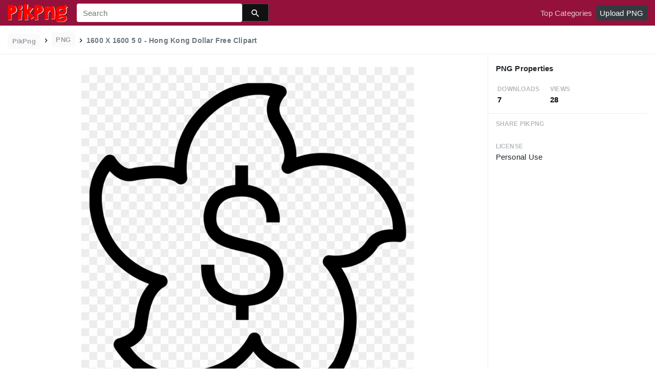

--- FILE ---
content_type: text/html;charset=utf-8
request_url: https://www.pikpng.com/pngvi/boJxix_1600-x-1600-5-0-hong-kong-dollar/
body_size: 9314
content:





<!doctype html>
<html lang="en"><head>
    <meta charset="utf-8">
    <meta name="viewport" content="width=device-width, initial-scale=1, shrink-to-fit=no">

    <title>1600 X 1600 5 0 - Hong Kong Dollar Free Clipart (#772670) - PikPng </title>
    <meta name="description" content="1600 X 1600 5 0 - Hong Kong Dollar Free Clipart is high quality 1600*1600  transparent png stocked by PikPng. Download it free and share it with more people.">
	<meta name="keywords" content="1600 X 1600 5 0 - Hong Kong Dollar Free Clipart, transparent png image">

   
    <link rel="stylesheet" href="https://www.pikpng.com/css/a.css">
    <link rel="stylesheet" href="https://www.pikpng.com/css/b.css">
    <link rel="stylesheet" href="https://www.pikpng.com/css/icon_details.css">
	<link rel="stylesheet" href="https://www.pikpng.com/css/page.css?v=1.1">

<meta property="og:type" content="website" />
<meta property="og:url" content="https://www.pikpng.com/pngvi/boJxix_1600-x-1600-5-0-hong-kong-dollar/" />
<meta property="og:title" content="1600 X 1600 5 0 - Hong Kong Dollar Free Clipart (#772670) - PikPng" />
<meta property="og:description" content="1600 X 1600 5 0 - Hong Kong Dollar Free Clipart is high quality 1600*1600  transparent png stocked by PikPng. Download it free and share it with more people." />
<meta property="og:image" content="https://www.pikpng.com/pngl/m/77-772670_1600-x-1600-5-0-hong-kong-dollar.png">
<meta property="og:site_name" content="PikPng.com" />
<meta property="fb:app_id" content="2370715289850948" />
<meta property="twitter:account_id" content="1064403778017738752" />
<meta name="twitter:site" content="@pikpng_inc">
<meta name="twitter:card" content="photo">
<meta name="twitter:title" content="1600 X 1600 5 0 - Hong Kong Dollar Free Clipart (#772670) - PikPng">
<meta name="twitter:image" content="https://www.pikpng.com/pngl/m/77-772670_1600-x-1600-5-0-hong-kong-dollar.png">
 


 
  
 <style>
 .img-detail-title a {
color:#aaa9a9!important;
font-weight:400!important;
}

.fz14{color:#818684!important}
.h3{font-size: 1.2rem!important;font-weight:400!important;color:#6c7176 !important}

 
.pdt-app-img-link {
    display: none;
    width: 130px;
    height: 130px;
    position: absolute;
    left: 0;
    top: 0;
    right: 0;
    bottom: 0;
    background: url(/images/buy_img_link.png) no-repeat;
    margin: auto;
}
.at-label{display:none;}
.pdt-app-box:hover .pdt-app-img-link{display:inline-block;opacity:.8}.pdt-app-box:hover .pdt-app-img-link:hover{opacity:1}

@media screen and (max-width: 640px){
.imgcss{
width:95%!important;
}
.buttoncss{
margin-bottom:10px;
}
}

.click_pop {cursor:pointer!important;}
</style>

 

<script async src="https://pagead2.googlesyndication.com/pagead/js/adsbygoogle.js"></script>

 
</head>
<body class="preview-white nav-fixed">
    


	<link rel="stylesheet" href="/adopen/adstyle.css">	
<div class="adbgPop"></div>
<div class="adpop" style="top: 100px;">
    <div class="adpop-top">
        <h2 class="poph2">Download PNG</h2>
        <span class="adpop-close"><img src="/adopen/close-2.png" width="30"></span>
    </div>
    <div class="adpop-content">

	<div style="float:left;margin-left:-4px;" class="adtextshow" id="pophints">&nbsp;Please wait while your url is generating... <span style="float:right;" class="clock" id="clockid">3</span></div>

	<div class="adhtml">


	</div>

        <div class="adpop-content-left">
            <p>Resolution: <span id="idresad" style="margin-right:8px;"></span> Image Size: <span id="idsizead"></span></p>
			<p class="freedownad"><a href="#" class="downloadadopen" id="downbtnad" rel="nofollow" target="_blank" style="text-decoration: none;">Download</a></p>
        </div>
    </div> 
</div>

    
 






<nav class="navbar navbar-expand-lg navbar-dark bg-dark">
    <a href="/" class="navbar-brand p-0 d-xl-none mr-2">
        <img src="/images/logoicon5.png" width="36" height="36" class="d-inline-block align-top"  >
    </a>

    <a href="/" class="navbar-brand p-0 d-none d-xl-block">
        <img src="/images/logo5.png"  height="38" class="d-inline-block align-top"  >
    </a>

    
    <form name="keyForm" action="/search.html" class="search-form"  method="get" onsubmit="return search(document.keyForm);" >
        <div class="input-group">
            <input class="form-control  border-0 flexdatalist_disabled" type="search" name="k" placeholder="Search" value=""  >
            <div class="input-group-append">
                <button class="btn btn-primary btn-sm px-3" type="submit" style="background:#111;height:35px">
                    
    <img src="/images/search4.svg" alt="" width="20" height="20" class="ui-icon align-text-bottom">

                </button>
            </div>
        </div></form>


    <button class="navbar-toggler border-0 px-0" type="button" data-toggle="collapse" data-target="#mainNavigation" aria-controls="mainNavigation" aria-expanded="false" aria-label="Toggle navigation">
        <span class="navbar-toggler-icon"></span>
    </button>

    <div class="collapse navbar-collapse text-center text-lg-left" id="mainNavigation">
        <ul class="navbar-nav mr-auto">
            <!--li class="nav-item">
                <a href="https://www.pikpng.com/freepng/arrow/" class="nav-link ">Clipart</a>
            </li>
            <li class="nav-item">
                <a href="https://www.pikpng.com/freepng/car/" class="nav-link ">Silhouette</a>
            </li>
            <li class="nav-item">
                <a href="https://www.pikpng.com/freepng/food/" class="nav-link ">Icon</a>
            </li-->
            
        </ul>

        <ul class="navbar-nav text-lg-right">
            

            <li class="nav-item d-none">
                <a href="#cart-preview-dropdown" data-toggle="collapse" class="nav-link">
                    
     <img src="/images/split.svg" alt="" width="16" height="16" class="ui-icon align-text-bottom" style="margin-top:8px;">

                    <span class="badge badge-danger badge-pill">
                        <span data-counter="cart_items"></span>
                    </span>
                </a>
            </li>

            
                <li class="nav-item">
                    <a href="/toppngs/" class="nav-link" >Top Categories</a>
                </li>
                <li class="nav-item">
                    <a href="/uploadimgs/" class="nav-link" rel="nofollow" style="border-color:#dee2e6;color:#fff;background:#343a40;border-radius:4px!important;">Upload PNG</a>
                </li>
            
        </ul>

      
    </div>
</nav>
    

    
    <header class="bg-white border-bottom py-2">
        <div class="container-fluid">
            <div class="row">
                <div class="col-md-9">
                    <div class="text-muted font-weight-bold small pt-1">
                        <a href="/" class="px-2 py-1 rounded text-muted opacity-70 btn btn-sm btn-light text-secondary mb-0" style="margin-bottom:6px;">
                            PikPng
                        </a>

                        
						<img src="/images/split.svg" alt="" width="16" height="16" class="ui-icon align-text-bottom" style="margin-top:2px;">

 
                            <span class="px-2 py-1 rounded text-muted opacity-70 btn btn-sm btn-light text-secondary mb-0"  style="margin-bottom:6px!important;">
                               PNG
                            </span>

                            
						<img src="/images/split.svg" alt="" width="16" height="16" class="ui-icon align-text-bottom" style="margin-top:2px;">

                          <h1 style="font-size:14px;display:inline-block;">1600 X 1600 5 0 - Hong Kong Dollar Free Clipart</h1>
 

 
                    </div>
                </div>
                <div class="mt-1 col-md-3 text-md-right">
 
 
                </div>
            </div>
        </div>
    </header>

    <main class="bg-white border-bottom">
        <div class="container-fluid">
            
                <div class="icon-details">
                    <div class="row no-gutters">
                        <div class="col-xl-9 col-lg-8">
                            <div class="text-center pt-3 pb-5 h-100 position-relative">




                                <div class="my-4 d-flex justify-content-center align-items-center">
                                    <div class="icon-preview-img sized pdt-app-box">

 <a href="https://www.pikpng.com/transpng/boJxix/"   title="1600 X 1600 5 0 - Hong Kong Dollar Free Clipart" class="" target="_blank">

																	 <span class="pdt-app-img-link" style="top:-400px!important"></span>

                                        <img class="imgcss" src="https://www.pikpng.com/pngl/m/77-772670_1600-x-1600-5-0-hong-kong-dollar.png" width="650" height="auto"  alt="1600 X 1600 5 0 - Hong Kong Dollar Free Clipart #772670" title="1600 X 1600 5 0 - Hong Kong Dollar Free Clipart" class="d-block mx-auto">
											
									</a>

                                    </div>
                                </div>
	
                           
<div style="margin-bottom:10px;"> 
<!-- auto-hori -->
<ins class="adsbygoogle"
     style="display:block"
     data-ad-client="ca-pub-3317875339271875"
     data-ad-slot="1999647039"
     data-ad-format="auto"
     data-full-width-responsive="true"></ins>
<script>
     (adsbygoogle = window.adsbygoogle || []).push({});
</script>

</div>

                                <div class="text-center mb-2">
                                    
                                        
                                            <button class="btn btn-primary px-4 " style="background-color: #d1d1d2;border-color: #d1d1d2;" 
											  onclick="javascript:document.location='https://www.pikpng.com/downpngs/boJxix_1600-x-1600-5-0-hong-kong-dollar/'">
                                                Free Download
                                            </button>

                                            <a href="https://www.pikpng.com/setdmca/" class="btn btn-outline-secondary px-4" rel="nofollow">
                                                Copyright complaint 
                                            </a>


                                        
                                    
                                </div>

<style>
p{margin-bottom:6px!important;}
.pdt-link-div{padding-bottom:8px!important;}
</style>


			<div class="pdt-link-box clearfix">
			
			<h2 class="pdt-link-title" style="text-align:left;">You're welcome to embed this image in your website/blog!</h2>
			
			<div class="pdt-link-div clearfix">
				<p class="pdt-link-name" style="text-align:left;">Text link to this page:</p>
				<p class="pdt-link-url" style="text-align:left;">
					<textarea type="text" onclick="javascript:this.select();"  class="pdt-link-input">&lt;a href="https://www.pikpng.com/pngvi/boJxix_1600-x-1600-5-0-hong-kong-dollar/" target="_blank"&gt;1600 X 1600 5 0 - Hong Kong Dollar Free Clipart @pikpng.com&lt;/a&gt;</textarea>
				</p>
			</div>


<div> 
<!-- auto-hori -->
<ins class="adsbygoogle"
     style="display:block"
     data-ad-client="ca-pub-3317875339271875"
     data-ad-slot="1999647039"
     data-ad-format="auto"
     data-full-width-responsive="true"></ins>
<script>
     (adsbygoogle = window.adsbygoogle || []).push({});
</script>

</div>

 
			<div class="pdt-link-div clearfix">
				<p class="pdt-link-name" style="text-align:left;">Medium size image for your website/blog:</p>
				<p class="pdt-link-url" style="text-align:left;">
					<textarea type="text" onclick="javascript:this.select();"  class="pdt-link-input">&lt;img src="https://www.pikpng.com/pngl/m/77-772670_1600-x-1600-5-0-hong-kong-dollar.png" alt="1600 X 1600 5 0 - Hong Kong Dollar Free Clipart@pikpng.com"&gt;</textarea>
				</p>
			</div>

			</div>


                            </div>



                        </div>
                        <div class="col-xl-3 col-lg-4 col-details">
                            <div class="border-bottom p-3">
                                
                                    
                                        <div class="pb-2">
                                   

                                            <h6 class="d-inline-block">
                                                     PNG Properties
                                            </h6>
                                        </div>

                                        <div class="text-muted mb-0 ml-1">
                                            <div class="row">
                                                <div class="col-4">
                                                    <small class="text-muted text-uppercase font-weight-bold small opacity-50">Downloads</small>
                                                    <strong class="d-block text-dark">
                                                        7
                                                    </strong>
                                                </div>

                                                <div class="col-4">
                                                    <small class="text-muted text-uppercase font-weight-bold small opacity-50">Views </small>
                                                    <strong class="d-block text-dark">
                                                        28
                                                    </strong>
                                                </div>

                                            </div>
                                        </div>
                                    
                                
                            </div>


                            <div class="px-3">



                                <ul class="list-unstyled">

                                    <li class="my-4">
                                        <small class="text-muted text-uppercase font-weight-bold small opacity-50">Share PikPng</small>
                                        <span class="d-block">  								<div class="addthis_inline_share_toolbox"></div> </span>
                                    </li>

                                    <li class="my-4">
                                        <small class="text-muted text-uppercase font-weight-bold small opacity-50">License</small>
                                        <span class="d-block">  Personal Use </span>
                                    </li>

 <li class="my-4">


<div> 
<!-- auto-hori -->
<ins class="adsbygoogle"
     style="display:block"
     data-ad-client="ca-pub-3317875339271875"
     data-ad-slot="1999647039"
     data-ad-format="auto"
     data-full-width-responsive="true"></ins>
<script>
     (adsbygoogle = window.adsbygoogle || []).push({});
</script>

</div>
      </li>


                                    <li class="my-4">
                                        <small class="text-muted text-uppercase font-weight-bold small opacity-50">Resolution</small>
                                        <span class="d-block">
											1600x1600
                                        </span>
                                   
                                    </li>

                                    
                                        <li class="my-4">
                                            <small class="text-muted text-uppercase font-weight-bold small opacity-50">Name</small>
                                            <span class="d-block"> 1600 X 1600 5 0 - Hong Kong Dollar Free Clipart </span>
                                        </li>
                                    

                                    
                                        <li class="my-4">
                                            <small class="text-muted text-uppercase font-weight-bold small opacity-50">Size</small>
                                            <span class="d-block"> 39 KB  </span>
                                        </li>
                                    
 

                                    <li class="my-4">
                                        <small class="text-muted text-uppercase font-weight-bold small opacity-50">Ralate Tags</small>
                                        <span class="d-block pt-1">
                                            
<div> 
<!-- auto-hori -->
<ins class="adsbygoogle"
     style="display:block"
     data-ad-client="ca-pub-3317875339271875"
     data-ad-slot="1999647039"
     data-ad-format="auto"
     data-full-width-responsive="true"></ins>
<script>
     (adsbygoogle = window.adsbygoogle || []).push({});
</script>

</div>                                                
                                                 
      

		    
                                        </span>
                                    </li>
 
                                </ul>
                            </div>

                  
                        </div>
                    </div>
                </div>
            
        </div>
    </main>

    
        <div class="bg-light py-3">
            <div class="container-fluid">
                <div class="row">
                    <div class="col-md-6">
                        <div class="pl-1 mb-3">
                            <h3 class="h5 mb-0">
You may also like
                            </h3>

 
                        </div>
                    </div>
                    <div class="col-md-6">
                        <div class="d-none d-lg-block text-right">
						

              <a    style="text-transform:capitalize;display: inline-block !important;color:#818684!important" href="https://www.pikpng.com/freepng/space-x-logo-png/"  title="space x logo png" lass="btn btn-outline-secondary">
              
                space x logo png
             
</a>&nbsp;&nbsp;

              <a    style="text-transform:capitalize;display: inline-block !important;color:#818684!important" href="https://www.pikpng.com/freepng/1080-x-1920-transparent-png/"  title="1080 x 1920 transparent png" lass="btn btn-outline-secondary">
              
                1080 x 1920 transparent png
             
</a>&nbsp;&nbsp;

              <a    style="text-transform:capitalize;display: inline-block !important;color:#818684!important" href="https://www.pikpng.com/freepng/html-5-logo-png/"  title="html 5 logo png" lass="btn btn-outline-secondary">
              
                html 5 logo png
             
</a>&nbsp;&nbsp;

              <a    style="text-transform:capitalize;display: inline-block !important;color:#818684!important" href="https://www.pikpng.com/freepng/persona-5-joker-png/"  title="persona 5 joker png" lass="btn btn-outline-secondary">
              
                persona 5 joker png
             
</a>&nbsp;&nbsp;



                         </div>
                    </div>
                </div>

                
                    
                    
                        
    <div class="icon-grid grid-fluid clearfix">
        
            
    
    
    
    
    
    


    <div id="masList" class="clearfix img-list-box  png_tag_list">
        





 

		<div class="list-item img-list">
		<div class="img-list-pd">
			<div class="img-show" >
			<a href="https://www.pikpng.com/pngvi/boJxix_1600-x-1600-5-0-hong-kong-dollar/" class="img-part click_pop9" title="1600 X 1600 5 0 - Hong Kong Dollar Free Clipart">
				<img class="lazy2" src="/images/default.png" data-original="https://cpng.pikpng.com/pngl/s/77-772670_1600-x-1600-5-0-hong-kong-dollar.png" alt="1600 X 1600 5 0 - Hong Kong Dollar Free Clipart" title="1600 X 1600 5 0 - Hong Kong Dollar Free Clipart">
				<div class="img-bg"></div>
			</a>
			<div class="img-btn-box">
				<a href="https://www.pikpng.com/pngvi/boJxix_1600-x-1600-5-0-hong-kong-dollar-free-clipart/" style="background: #232328;"> <span>PNG</span></a>
			</div>
		</div>
		<div class="img-detail">
			<h3 class="img-detail-title">
			<a href="#" style="text-transform:capitalize">1600 X 1600 5 0 - Hong Kong Dollar Free Clipart</a></h3>
			<div class="pic-info clearfix"> 
			<p class="info-title fl">1600*1600</p>
			<div class="download-info fr">
				<p class="fl download-info-p">
					<img src="https://www.pikpng.com/images/icon-see.png" style="width:16px; height: 16px;">
					<span>0</span>
				</p>
				<p class="fl download-info-p">
					<img src="https://www.pikpng.com/images/icon-pctdown.png" style="width:16px; height: 16px;">
					<span>0</span>
				</p>
			</div>
			</div>
		</div>
		</div></div>




 

		<div class="list-item img-list">
		<div class="img-list-pd">
			<div class="img-show" >
			<a href="https://www.pikpng.com/pngvi/iwiooJb_next-amd-ryzen-5-1600-3-2-ghz-6/" class="img-part click_pop9" title="Next - Amd Ryzen 5 1600 3.2 Ghz 6 Core Processor Clipart">
				<img class="lazy2" src="/images/default.png" data-original="https://cpng.pikpng.com/pngl/s/394-3946825_next-amd-ryzen-5-1600-3-2-ghz-6.png" alt="Next - Amd Ryzen 5 1600 3.2 Ghz 6 Core Processor Clipart" title="Next - Amd Ryzen 5 1600 3.2 Ghz 6 Core Processor Clipart">
				<div class="img-bg"></div>
			</a>
			<div class="img-btn-box">
				<a href="https://www.pikpng.com/pngvi/iwiooJb_next-amd-ryzen-5-1600-3-2-ghz-6-core-processor-clipart/" style="background: #232328;"> <span>PNG</span></a>
			</div>
		</div>
		<div class="img-detail">
			<h3 class="img-detail-title">
			<a href="#" style="text-transform:capitalize">Next - Amd Ryzen 5 1600 3.2 Ghz 6 Core Processor Clipart</a></h3>
			<div class="pic-info clearfix"> 
			<p class="info-title fl">1000*1000</p>
			<div class="download-info fr">
				<p class="fl download-info-p">
					<img src="https://www.pikpng.com/images/icon-see.png" style="width:16px; height: 16px;">
					<span>0</span>
				</p>
				<p class="fl download-info-p">
					<img src="https://www.pikpng.com/images/icon-pctdown.png" style="width:16px; height: 16px;">
					<span>0</span>
				</p>
			</div>
			</div>
		</div>
		</div></div>




 

		<div class="list-item img-list">
		<div class="img-list-pd">
			<div class="img-show" >
			<a href="https://www.pikpng.com/pngvi/iombhii_1200-x-graphic-design-clipart/" class="img-part click_pop9" title="1200 X - Graphic Design Clipart">
				<img class="lazy2" src="/images/default.png" data-original="https://cpng.pikpng.com/pngl/s/347-3474156_1200-x-graphic-design-clipart.png" alt="1200 X - Graphic Design Clipart" title="1200 X - Graphic Design Clipart">
				<div class="img-bg"></div>
			</a>
			<div class="img-btn-box">
				<a href="https://www.pikpng.com/pngvi/iombhii_1200-x-graphic-design-clipart/" style="background: #232328;"> <span>PNG</span></a>
			</div>
		</div>
		<div class="img-detail">
			<h3 class="img-detail-title">
			<a href="#" style="text-transform:capitalize">1200 X - Graphic Design Clipart</a></h3>
			<div class="pic-info clearfix"> 
			<p class="info-title fl">1200*600</p>
			<div class="download-info fr">
				<p class="fl download-info-p">
					<img src="https://www.pikpng.com/images/icon-see.png" style="width:16px; height: 16px;">
					<span>0</span>
				</p>
				<p class="fl download-info-p">
					<img src="https://www.pikpng.com/images/icon-pctdown.png" style="width:16px; height: 16px;">
					<span>0</span>
				</p>
			</div>
			</div>
		</div>
		</div></div>




 

		<div class="list-item img-list">
		<div class="img-list-pd">
			<div class="img-show" >
			<a href="https://www.pikpng.com/pngvi/iTTRmxb_1600-x-1600-clipart/" class="img-part click_pop9" title="1600 X 1600 Clipart">
				<img class="lazy2" src="/images/default.png" data-original="https://cpng.pikpng.com/pngl/s/278-2788775_1600-x-1600-clipart.png" alt="1600 X 1600 Clipart" title="1600 X 1600 Clipart">
				<div class="img-bg"></div>
			</a>
			<div class="img-btn-box">
				<a href="https://www.pikpng.com/pngvi/iTTRmxb_1600-x-1600-clipart/" style="background: #232328;"> <span>PNG</span></a>
			</div>
		</div>
		<div class="img-detail">
			<h3 class="img-detail-title">
			<a href="#" style="text-transform:capitalize">1600 X 1600 Clipart</a></h3>
			<div class="pic-info clearfix"> 
			<p class="info-title fl">1461*1361</p>
			<div class="download-info fr">
				<p class="fl download-info-p">
					<img src="https://www.pikpng.com/images/icon-see.png" style="width:16px; height: 16px;">
					<span>0</span>
				</p>
				<p class="fl download-info-p">
					<img src="https://www.pikpng.com/images/icon-pctdown.png" style="width:16px; height: 16px;">
					<span>0</span>
				</p>
			</div>
			</div>
		</div>
		</div></div>




 

		<div class="list-item img-list">
		<div class="img-list-pd">
			<div class="img-show" >
			<a href="https://www.pikpng.com/pngvi/oTwJbT_red-cross-mark-clipart-klinik-increment-letter-icon/" class="img-part click_pop9" title="Red Cross Mark Clipart Klinik - Increment Letter Icon - Png Download">
				<img class="lazy2" src="/images/default.png" data-original="https://cpng.pikpng.com/pngl/s/92-922401_red-cross-mark-clipart-klinik-increment-letter-icon.png" alt="Red Cross Mark Clipart Klinik - Increment Letter Icon - Png Download" title="Red Cross Mark Clipart Klinik - Increment Letter Icon - Png Download">
				<div class="img-bg"></div>
			</a>
			<div class="img-btn-box">
				<a href="https://www.pikpng.com/pngvi/oTwJbT_red-cross-mark-clipart-klinik-increment-letter-icon-png-download/" style="background: #232328;"> <span>PNG</span></a>
			</div>
		</div>
		<div class="img-detail">
			<h3 class="img-detail-title">
			<a href="#" style="text-transform:capitalize">Red Cross Mark Clipart Klinik - Increment Letter Icon - Png Download</a></h3>
			<div class="pic-info clearfix"> 
			<p class="info-title fl">640*480</p>
			<div class="download-info fr">
				<p class="fl download-info-p">
					<img src="https://www.pikpng.com/images/icon-see.png" style="width:16px; height: 16px;">
					<span>0</span>
				</p>
				<p class="fl download-info-p">
					<img src="https://www.pikpng.com/images/icon-pctdown.png" style="width:16px; height: 16px;">
					<span>0</span>
				</p>
			</div>
			</div>
		</div>
		</div></div>




 

		<div class="list-item img-list">
		<div class="img-list-pd">
			<div class="img-show" >
			<a href="https://www.pikpng.com/pngvi/wmiRxi_713-x-768-1-background-iphone-5-garfield/" class="img-part click_pop9" title="713 X 768 1 - Background Iphone 5 Garfield 3d Clipart">
				<img class="lazy2" src="/images/default.png" data-original="https://cpng.pikpng.com/pngl/s/170-1702746_713-x-768-1-background-iphone-5-garfield.png" alt="713 X 768 1 - Background Iphone 5 Garfield 3d Clipart" title="713 X 768 1 - Background Iphone 5 Garfield 3d Clipart">
				<div class="img-bg"></div>
			</a>
			<div class="img-btn-box">
				<a href="https://www.pikpng.com/pngvi/wmiRxi_713-x-768-1-background-iphone-5-garfield-3d-clipart/" style="background: #232328;"> <span>PNG</span></a>
			</div>
		</div>
		<div class="img-detail">
			<h3 class="img-detail-title">
			<a href="#" style="text-transform:capitalize">713 X 768 1 - Background Iphone 5 Garfield 3d Clipart</a></h3>
			<div class="pic-info clearfix"> 
			<p class="info-title fl">713*768</p>
			<div class="download-info fr">
				<p class="fl download-info-p">
					<img src="https://www.pikpng.com/images/icon-see.png" style="width:16px; height: 16px;">
					<span>0</span>
				</p>
				<p class="fl download-info-p">
					<img src="https://www.pikpng.com/images/icon-pctdown.png" style="width:16px; height: 16px;">
					<span>0</span>
				</p>
			</div>
			</div>
		</div>
		</div></div>




 

		<div class="list-item img-list">
		<div class="img-list-pd">
			<div class="img-show" >
			<a href="https://www.pikpng.com/pngvi/iJoJxRb_khux-eng-scrooge-mcduck-1-target-0-sp/" class="img-part click_pop9" title="#khux Eng Scrooge Mcduck [1 Target, 0 Sp] For 1 Turn - Kingdom Hearts Union X Medal Clipart">
				<img class="lazy2" src="/images/default.png" data-original="https://cpng.pikpng.com/pngl/s/382-3823613_khux-eng-scrooge-mcduck-1-target-0-sp.png" alt="#khux Eng Scrooge Mcduck [1 Target, 0 Sp] For 1 Turn - Kingdom Hearts Union X Medal Clipart" title="#khux Eng Scrooge Mcduck [1 Target, 0 Sp] For 1 Turn - Kingdom Hearts Union X Medal Clipart">
				<div class="img-bg"></div>
			</a>
			<div class="img-btn-box">
				<a href="https://www.pikpng.com/pngvi/iJoJxRb_khux-eng-scrooge-mcduck-1-target-0-sp-for-1-turn-kingdom/" style="background: #232328;"> <span>PNG</span></a>
			</div>
		</div>
		<div class="img-detail">
			<h3 class="img-detail-title">
			<a href="#" style="text-transform:capitalize">#khux Eng Scrooge Mcduck [1 Target, 0 Sp] For 1 Turn - Kingdom Hearts Union X Medal Clipart</a></h3>
			<div class="pic-info clearfix"> 
			<p class="info-title fl">584*547</p>
			<div class="download-info fr">
				<p class="fl download-info-p">
					<img src="https://www.pikpng.com/images/icon-see.png" style="width:16px; height: 16px;">
					<span>0</span>
				</p>
				<p class="fl download-info-p">
					<img src="https://www.pikpng.com/images/icon-pctdown.png" style="width:16px; height: 16px;">
					<span>0</span>
				</p>
			</div>
			</div>
		</div>
		</div></div>




 

		<div class="list-item img-list">
		<div class="img-list-pd">
			<div class="img-show" >
			<a href="https://www.pikpng.com/pngvi/hiwmwih_0-replies-4-retweets-5-likes-/" class="img-part click_pop9" title="0 Replies 4 Retweets 5 Likes - ยู มิ ล X ค ริ ส ต้า Clipart">
				<img class="lazy2" src="/images/default.png" data-original="https://cpng.pikpng.com/pngl/s/472-4729319_0-replies-4-retweets-5-likes-.png" alt="0 Replies 4 Retweets 5 Likes - ยู มิ ล X ค ริ ส ต้า Clipart" title="0 Replies 4 Retweets 5 Likes - ยู มิ ล X ค ริ ส ต้า Clipart">
				<div class="img-bg"></div>
			</a>
			<div class="img-btn-box">
				<a href="https://www.pikpng.com/pngvi/hiwmwih_0-replies-4-retweets-5-likes-x-/" style="background: #232328;"> <span>PNG</span></a>
			</div>
		</div>
		<div class="img-detail">
			<h3 class="img-detail-title">
			<a href="#" style="text-transform:capitalize">0 Replies 4 Retweets 5 Likes - ยู มิ ล X ค ริ ส ต้า Clipart</a></h3>
			<div class="pic-info clearfix"> 
			<p class="info-title fl">600*738</p>
			<div class="download-info fr">
				<p class="fl download-info-p">
					<img src="https://www.pikpng.com/images/icon-see.png" style="width:16px; height: 16px;">
					<span>0</span>
				</p>
				<p class="fl download-info-p">
					<img src="https://www.pikpng.com/images/icon-pctdown.png" style="width:16px; height: 16px;">
					<span>0</span>
				</p>
			</div>
			</div>
		</div>
		</div></div>




 

		<div class="list-item img-list">
		<div class="img-list-pd">
			<div class="img-show" >
			<a href="https://www.pikpng.com/pngvi/hxRxmh_whitelines-notebook-a4-squared-lined-or-dot-grid/" class="img-part click_pop9" title="Whitelines Notebook A4 Squared, Lined Or Dot Grid Paper - Link Wire Micro A4 Squared 5 X 5 60 Sheets 80gr Clipart">
				<img class="lazy2" src="/images/default.png" data-original="https://cpng.pikpng.com/pngl/s/41-417699_whitelines-notebook-a4-squared-lined-or-dot-grid.png" alt="Whitelines Notebook A4 Squared, Lined Or Dot Grid Paper - Link Wire Micro A4 Squared 5 X 5 60 Sheets 80gr Clipart" title="Whitelines Notebook A4 Squared, Lined Or Dot Grid Paper - Link Wire Micro A4 Squared 5 X 5 60 Sheets 80gr Clipart">
				<div class="img-bg"></div>
			</a>
			<div class="img-btn-box">
				<a href="https://www.pikpng.com/pngvi/hxRxmh_whitelines-notebook-a4-squared-lined-or-dot-grid-paper-link-wire-micro/" style="background: #232328;"> <span>PNG</span></a>
			</div>
		</div>
		<div class="img-detail">
			<h3 class="img-detail-title">
			<a href="#" style="text-transform:capitalize">Whitelines Notebook A4 Squared, Lined Or Dot Grid Paper - Link Wire Micro A4 Squared 5 X 5 60 Sheets 80gr Clipart</a></h3>
			<div class="pic-info clearfix"> 
			<p class="info-title fl">591*827</p>
			<div class="download-info fr">
				<p class="fl download-info-p">
					<img src="https://www.pikpng.com/images/icon-see.png" style="width:16px; height: 16px;">
					<span>0</span>
				</p>
				<p class="fl download-info-p">
					<img src="https://www.pikpng.com/images/icon-pctdown.png" style="width:16px; height: 16px;">
					<span>0</span>
				</p>
			</div>
			</div>
		</div>
		</div></div>




 

		<div class="list-item img-list">
		<div class="img-list-pd">
			<div class="img-show" >
			<a href="https://www.pikpng.com/pngvi/ixihihh_ruler-24half-truecut-ruler-6-5-x-24/" class="img-part click_pop9" title="Ruler-24half - Truecut Ruler 6 5 X 24 5 Clipart">
				<img class="lazy2" src="/images/default.png" data-original="https://cpng.pikpng.com/pngl/s/351-3511666_ruler-24half-truecut-ruler-6-5-x-24.png" alt="Ruler-24half - Truecut Ruler 6 5 X 24 5 Clipart" title="Ruler-24half - Truecut Ruler 6 5 X 24 5 Clipart">
				<div class="img-bg"></div>
			</a>
			<div class="img-btn-box">
				<a href="https://www.pikpng.com/pngvi/ixihihh_ruler-24half-truecut-ruler-6-5-x-24-5-clipart/" style="background: #232328;"> <span>PNG</span></a>
			</div>
		</div>
		<div class="img-detail">
			<h3 class="img-detail-title">
			<a href="#" style="text-transform:capitalize">Ruler-24half - Truecut Ruler 6 5 X 24 5 Clipart</a></h3>
			<div class="pic-info clearfix"> 
			<p class="info-title fl">595*1639</p>
			<div class="download-info fr">
				<p class="fl download-info-p">
					<img src="https://www.pikpng.com/images/icon-see.png" style="width:16px; height: 16px;">
					<span>0</span>
				</p>
				<p class="fl download-info-p">
					<img src="https://www.pikpng.com/images/icon-pctdown.png" style="width:16px; height: 16px;">
					<span>0</span>
				</p>
			</div>
			</div>
		</div>
		</div></div>




 

		<div class="list-item img-list">
		<div class="img-list-pd">
			<div class="img-show" >
			<a href="https://www.pikpng.com/pngvi/hJTbxhJ_click-5-x-5-clipart/" class="img-part click_pop9" title="Click - 5 X 5 Clipart">
				<img class="lazy2" src="/images/default.png" data-original="https://cpng.pikpng.com/pngl/s/595-5950807_click-5-x-5-clipart.png" alt="Click - 5 X 5 Clipart" title="Click - 5 X 5 Clipart">
				<div class="img-bg"></div>
			</a>
			<div class="img-btn-box">
				<a href="https://www.pikpng.com/pngvi/hJTbxhJ_click-5-x-5-clipart/" style="background: #232328;"> <span>PNG</span></a>
			</div>
		</div>
		<div class="img-detail">
			<h3 class="img-detail-title">
			<a href="#" style="text-transform:capitalize">Click - 5 X 5 Clipart</a></h3>
			<div class="pic-info clearfix"> 
			<p class="info-title fl">2363*2364</p>
			<div class="download-info fr">
				<p class="fl download-info-p">
					<img src="https://www.pikpng.com/images/icon-see.png" style="width:16px; height: 16px;">
					<span>0</span>
				</p>
				<p class="fl download-info-p">
					<img src="https://www.pikpng.com/images/icon-pctdown.png" style="width:16px; height: 16px;">
					<span>0</span>
				</p>
			</div>
			</div>
		</div>
		</div></div>




 

		<div class="list-item img-list">
		<div class="img-list-pd">
			<div class="img-show" >
			<a href="https://www.pikpng.com/pngvi/iiTbhTm_800-x-712-7-wavy-5-dollar-bill/" class="img-part click_pop9" title="800 X 712 7 - Wavy 5 Dollar Bill Png Clipart">
				<img class="lazy2" src="/images/default.png" data-original="https://cpng.pikpng.com/pngl/s/226-2260631_800-x-712-7-wavy-5-dollar-bill.png" alt="800 X 712 7 - Wavy 5 Dollar Bill Png Clipart" title="800 X 712 7 - Wavy 5 Dollar Bill Png Clipart">
				<div class="img-bg"></div>
			</a>
			<div class="img-btn-box">
				<a href="https://www.pikpng.com/pngvi/iiTbhTm_800-x-712-7-wavy-5-dollar-bill-png-clipart/" style="background: #232328;"> <span>PNG</span></a>
			</div>
		</div>
		<div class="img-detail">
			<h3 class="img-detail-title">
			<a href="#" style="text-transform:capitalize">800 X 712 7 - Wavy 5 Dollar Bill Png Clipart</a></h3>
			<div class="pic-info clearfix"> 
			<p class="info-title fl">800*712</p>
			<div class="download-info fr">
				<p class="fl download-info-p">
					<img src="https://www.pikpng.com/images/icon-see.png" style="width:16px; height: 16px;">
					<span>0</span>
				</p>
				<p class="fl download-info-p">
					<img src="https://www.pikpng.com/images/icon-pctdown.png" style="width:16px; height: 16px;">
					<span>0</span>
				</p>
			</div>
			</div>
		</div>
		</div></div>




 

		<div class="list-item img-list">
		<div class="img-list-pd">
			<div class="img-show" >
			<a href="https://www.pikpng.com/pngvi/hRTTowb_bosch-self-leveling-laser-5-line-projection-bosch/" class="img-part click_pop9" title="Bosch Self Leveling Laser/ 5 Line Projection - Bosch Gll 5 50 X Professional Clipart">
				<img class="lazy2" src="/images/default.png" data-original="https://cpng.pikpng.com/pngl/s/439-4392216_bosch-self-leveling-laser-5-line-projection-bosch.png" alt="Bosch Self Leveling Laser/ 5 Line Projection - Bosch Gll 5 50 X Professional Clipart" title="Bosch Self Leveling Laser/ 5 Line Projection - Bosch Gll 5 50 X Professional Clipart">
				<div class="img-bg"></div>
			</a>
			<div class="img-btn-box">
				<a href="https://www.pikpng.com/pngvi/hRTTowb_bosch-self-leveling-laser-5-line-projection-bosch-gll-5-50-x/" style="background: #232328;"> <span>PNG</span></a>
			</div>
		</div>
		<div class="img-detail">
			<h3 class="img-detail-title">
			<a href="#" style="text-transform:capitalize">Bosch Self Leveling Laser/ 5 Line Projection - Bosch Gll 5 50 X Professional Clipart</a></h3>
			<div class="pic-info clearfix"> 
			<p class="info-title fl">1200*1200</p>
			<div class="download-info fr">
				<p class="fl download-info-p">
					<img src="https://www.pikpng.com/images/icon-see.png" style="width:16px; height: 16px;">
					<span>0</span>
				</p>
				<p class="fl download-info-p">
					<img src="https://www.pikpng.com/images/icon-pctdown.png" style="width:16px; height: 16px;">
					<span>0</span>
				</p>
			</div>
			</div>
		</div>
		</div></div>




 

		<div class="list-item img-list">
		<div class="img-list-pd">
			<div class="img-show" >
			<a href="https://www.pikpng.com/pngvi/TRTmii_akropolis-apple-swirls-akropolis-spinach-swirls-6-x/" class="img-part click_pop9" title="Akropolis Apple Swirls - Akropolis Spinach Swirls 6 X 5 Oz 840g Clipart">
				<img class="lazy2" src="/images/default.png" data-original="https://cpng.pikpng.com/pngl/s/49-495568_akropolis-apple-swirls-akropolis-spinach-swirls-6-x.png" alt="Akropolis Apple Swirls - Akropolis Spinach Swirls 6 X 5 Oz 840g Clipart" title="Akropolis Apple Swirls - Akropolis Spinach Swirls 6 X 5 Oz 840g Clipart">
				<div class="img-bg"></div>
			</a>
			<div class="img-btn-box">
				<a href="https://www.pikpng.com/pngvi/TRTmii_akropolis-apple-swirls-akropolis-spinach-swirls-6-x-5-oz-840g-clipart/" style="background: #232328;"> <span>PNG</span></a>
			</div>
		</div>
		<div class="img-detail">
			<h3 class="img-detail-title">
			<a href="#" style="text-transform:capitalize">Akropolis Apple Swirls - Akropolis Spinach Swirls 6 X 5 Oz 840g Clipart</a></h3>
			<div class="pic-info clearfix"> 
			<p class="info-title fl">1000*700</p>
			<div class="download-info fr">
				<p class="fl download-info-p">
					<img src="https://www.pikpng.com/images/icon-see.png" style="width:16px; height: 16px;">
					<span>0</span>
				</p>
				<p class="fl download-info-p">
					<img src="https://www.pikpng.com/images/icon-pctdown.png" style="width:16px; height: 16px;">
					<span>0</span>
				</p>
			</div>
			</div>
		</div>
		</div></div>




 

		<div class="list-item img-list">
		<div class="img-list-pd">
			<div class="img-show" >
			<a href="https://www.pikpng.com/pngvi/TJbTxJ_envelope-wax-stamp-old-1600-letter-clipart/" class="img-part click_pop9" title="Envelope Wax Stamp - Old 1600 Letter Clipart">
				<img class="lazy2" src="/images/default.png" data-original="https://cpng.pikpng.com/pngl/s/62-622258_envelope-wax-stamp-old-1600-letter-clipart.png" alt="Envelope Wax Stamp - Old 1600 Letter Clipart" title="Envelope Wax Stamp - Old 1600 Letter Clipart">
				<div class="img-bg"></div>
			</a>
			<div class="img-btn-box">
				<a href="https://www.pikpng.com/pngvi/TJbTxJ_envelope-wax-stamp-old-1600-letter-clipart/" style="background: #232328;"> <span>PNG</span></a>
			</div>
		</div>
		<div class="img-detail">
			<h3 class="img-detail-title">
			<a href="#" style="text-transform:capitalize">Envelope Wax Stamp - Old 1600 Letter Clipart</a></h3>
			<div class="pic-info clearfix"> 
			<p class="info-title fl">1600*1600</p>
			<div class="download-info fr">
				<p class="fl download-info-p">
					<img src="https://www.pikpng.com/images/icon-see.png" style="width:16px; height: 16px;">
					<span>0</span>
				</p>
				<p class="fl download-info-p">
					<img src="https://www.pikpng.com/images/icon-pctdown.png" style="width:16px; height: 16px;">
					<span>0</span>
				</p>
			</div>
			</div>
		</div>
		</div></div>




 

		<div class="list-item img-list">
		<div class="img-list-pd">
			<div class="img-show" >
			<a href="https://www.pikpng.com/pngvi/hTxhbx_la500pkgu-24vdc-residential-light-commercial-linear-linear-actuator/" class="img-part click_pop9" title="La500pkgu 24vdc Residential Light Commercial Linear - Linear Actuator Package,1600 Lb,24vdc Liftmaster La500pkgu Clipart">
				<img class="lazy2" src="/images/default.png" data-original="https://cpng.pikpng.com/pngl/s/36-368813_la500pkgu-24vdc-residential-light-commercial-linear-linear-actuator.png" alt="La500pkgu 24vdc Residential Light Commercial Linear - Linear Actuator Package,1600 Lb,24vdc Liftmaster La500pkgu Clipart" title="La500pkgu 24vdc Residential Light Commercial Linear - Linear Actuator Package,1600 Lb,24vdc Liftmaster La500pkgu Clipart">
				<div class="img-bg"></div>
			</a>
			<div class="img-btn-box">
				<a href="https://www.pikpng.com/pngvi/hTxhbx_la500pkgu-24vdc-residential-light-commercial-linear-linear-actuator-package-1600-lb-24vdc/" style="background: #232328;"> <span>PNG</span></a>
			</div>
		</div>
		<div class="img-detail">
			<h3 class="img-detail-title">
			<a href="#" style="text-transform:capitalize">La500pkgu 24vdc Residential Light Commercial Linear - Linear Actuator Package,1600 Lb,24vdc Liftmaster La500pkgu Clipart</a></h3>
			<div class="pic-info clearfix"> 
			<p class="info-title fl">1240*1240</p>
			<div class="download-info fr">
				<p class="fl download-info-p">
					<img src="https://www.pikpng.com/images/icon-see.png" style="width:16px; height: 16px;">
					<span>0</span>
				</p>
				<p class="fl download-info-p">
					<img src="https://www.pikpng.com/images/icon-pctdown.png" style="width:16px; height: 16px;">
					<span>0</span>
				</p>
			</div>
			</div>
		</div>
		</div></div>




 

		<div class="list-item img-list">
		<div class="img-list-pd">
			<div class="img-show" >
			<a href="https://www.pikpng.com/pngvi/ioixmhm_corsicaverticalgarden-m-44-x-33-5-cm-anthracite/" class="img-part click_pop9" title="Corsicaverticalgarden M 44 X 33, 5 Cm Anthracite D Clipart">
				<img class="lazy2" src="/images/default.png" data-original="https://cpng.pikpng.com/pngl/s/331-3316108_corsicaverticalgarden-m-44-x-33-5-cm-anthracite.png" alt="Corsicaverticalgarden M 44 X 33, 5 Cm Anthracite D Clipart" title="Corsicaverticalgarden M 44 X 33, 5 Cm Anthracite D Clipart">
				<div class="img-bg"></div>
			</a>
			<div class="img-btn-box">
				<a href="https://www.pikpng.com/pngvi/ioixmhm_corsicaverticalgarden-m-44-x-33-5-cm-anthracite-d-clipart/" style="background: #232328;"> <span>PNG</span></a>
			</div>
		</div>
		<div class="img-detail">
			<h3 class="img-detail-title">
			<a href="#" style="text-transform:capitalize">Corsicaverticalgarden M 44 X 33, 5 Cm Anthracite D Clipart</a></h3>
			<div class="pic-info clearfix"> 
			<p class="info-title fl">1099*1099</p>
			<div class="download-info fr">
				<p class="fl download-info-p">
					<img src="https://www.pikpng.com/images/icon-see.png" style="width:16px; height: 16px;">
					<span>0</span>
				</p>
				<p class="fl download-info-p">
					<img src="https://www.pikpng.com/images/icon-pctdown.png" style="width:16px; height: 16px;">
					<span>0</span>
				</p>
			</div>
			</div>
		</div>
		</div></div>




 

		<div class="list-item img-list">
		<div class="img-list-pd">
			<div class="img-show" >
			<a href="https://www.pikpng.com/pngvi/iwTbJmw_czekaem-na-to-z-niecierpliwoci-x-wing-2-0/" class="img-part click_pop9" title="Czekałem Na To Z Niecierpliwością - X Wing 2.0 Wave 5 Clipart">
				<img class="lazy2" src="/images/default.png" data-original="https://cpng.pikpng.com/pngl/s/398-3986868_czekaem-na-to-z-niecierpliwoci-x-wing-2-0.png" alt="Czekałem Na To Z Niecierpliwością - X Wing 2.0 Wave 5 Clipart" title="Czekałem Na To Z Niecierpliwością - X Wing 2.0 Wave 5 Clipart">
				<div class="img-bg"></div>
			</a>
			<div class="img-btn-box">
				<a href="https://www.pikpng.com/pngvi/iwTbJmw_czekaem-na-to-z-niecierpliwoci-x-wing-2-0-wave-5-clipart/" style="background: #232328;"> <span>PNG</span></a>
			</div>
		</div>
		<div class="img-detail">
			<h3 class="img-detail-title">
			<a href="#" style="text-transform:capitalize">Czekałem Na To Z Niecierpliwością - X Wing 2.0 Wave 5 Clipart</a></h3>
			<div class="pic-info clearfix"> 
			<p class="info-title fl">700*618</p>
			<div class="download-info fr">
				<p class="fl download-info-p">
					<img src="https://www.pikpng.com/images/icon-see.png" style="width:16px; height: 16px;">
					<span>0</span>
				</p>
				<p class="fl download-info-p">
					<img src="https://www.pikpng.com/images/icon-pctdown.png" style="width:16px; height: 16px;">
					<span>0</span>
				</p>
			</div>
			</div>
		</div>
		</div></div>




 

		<div class="list-item img-list">
		<div class="img-list-pd">
			<div class="img-show" >
			<a href="https://www.pikpng.com/pngvi/ihmwhow_cottage-cheese-png-0-5-clipart/" class="img-part click_pop9" title="Cottage Cheese Png - Творог Вкуснотеево 0 5 Clipart">
				<img class="lazy2" src="/images/default.png" data-original="https://cpng.pikpng.com/pngl/s/269-2696670_cottage-cheese-png-0-5-clipart.png" alt="Cottage Cheese Png - Творог Вкуснотеево 0 5 Clipart" title="Cottage Cheese Png - Творог Вкуснотеево 0 5 Clipart">
				<div class="img-bg"></div>
			</a>
			<div class="img-btn-box">
				<a href="https://www.pikpng.com/pngvi/ihmwhow_cottage-cheese-png-0-5-clipart/" style="background: #232328;"> <span>PNG</span></a>
			</div>
		</div>
		<div class="img-detail">
			<h3 class="img-detail-title">
			<a href="#" style="text-transform:capitalize">Cottage Cheese Png - Творог Вкуснотеево 0 5 Clipart</a></h3>
			<div class="pic-info clearfix"> 
			<p class="info-title fl">1694*1880</p>
			<div class="download-info fr">
				<p class="fl download-info-p">
					<img src="https://www.pikpng.com/images/icon-see.png" style="width:16px; height: 16px;">
					<span>0</span>
				</p>
				<p class="fl download-info-p">
					<img src="https://www.pikpng.com/images/icon-pctdown.png" style="width:16px; height: 16px;">
					<span>0</span>
				</p>
			</div>
			</div>
		</div>
		</div></div>




 

		<div class="list-item img-list">
		<div class="img-list-pd">
			<div class="img-show" >
			<a href="https://www.pikpng.com/pngvi/iTxhRwm_can-you-tell-which-female-model-represents-what/" class="img-part click_pop9" title="Can You Tell Which Female Model Represents What Is - Gta 5 Male X Female Hitbox Clipart">
				<img class="lazy2" src="/images/default.png" data-original="https://cpng.pikpng.com/pngl/s/287-2875897_can-you-tell-which-female-model-represents-what.png" alt="Can You Tell Which Female Model Represents What Is - Gta 5 Male X Female Hitbox Clipart" title="Can You Tell Which Female Model Represents What Is - Gta 5 Male X Female Hitbox Clipart">
				<div class="img-bg"></div>
			</a>
			<div class="img-btn-box">
				<a href="https://www.pikpng.com/pngvi/iTxhRwm_can-you-tell-which-female-model-represents-what-is-gta-5-male/" style="background: #232328;"> <span>PNG</span></a>
			</div>
		</div>
		<div class="img-detail">
			<h3 class="img-detail-title">
			<a href="#" style="text-transform:capitalize">Can You Tell Which Female Model Represents What Is - Gta 5 Male X Female Hitbox Clipart</a></h3>
			<div class="pic-info clearfix"> 
			<p class="info-title fl">1596*684</p>
			<div class="download-info fr">
				<p class="fl download-info-p">
					<img src="https://www.pikpng.com/images/icon-see.png" style="width:16px; height: 16px;">
					<span>0</span>
				</p>
				<p class="fl download-info-p">
					<img src="https://www.pikpng.com/images/icon-pctdown.png" style="width:16px; height: 16px;">
					<span>0</span>
				</p>
			</div>
			</div>
		</div>
		</div></div>




 

		<div class="list-item img-list">
		<div class="img-list-pd">
			<div class="img-show" >
			<a href="https://www.pikpng.com/pngvi/ibiToxx_2019-2017-starboard-sup-wide-point-10-5/" class="img-part click_pop9" title="2019 - 2017 Starboard Sup Wide Point 10 5 X 32 Starshot Clipart">
				<img class="lazy2" src="/images/default.png" data-original="https://cpng.pikpng.com/pngl/s/302-3024769_2019-2017-starboard-sup-wide-point-10-5.png" alt="2019 - 2017 Starboard Sup Wide Point 10 5 X 32 Starshot Clipart" title="2019 - 2017 Starboard Sup Wide Point 10 5 X 32 Starshot Clipart">
				<div class="img-bg"></div>
			</a>
			<div class="img-btn-box">
				<a href="https://www.pikpng.com/pngvi/ibiToxx_2019-2017-starboard-sup-wide-point-10-5-x-32-starshot-clipart/" style="background: #232328;"> <span>PNG</span></a>
			</div>
		</div>
		<div class="img-detail">
			<h3 class="img-detail-title">
			<a href="#" style="text-transform:capitalize">2019 - 2017 Starboard Sup Wide Point 10 5 X 32 Starshot Clipart</a></h3>
			<div class="pic-info clearfix"> 
			<p class="info-title fl">1307*1600</p>
			<div class="download-info fr">
				<p class="fl download-info-p">
					<img src="https://www.pikpng.com/images/icon-see.png" style="width:16px; height: 16px;">
					<span>0</span>
				</p>
				<p class="fl download-info-p">
					<img src="https://www.pikpng.com/images/icon-pctdown.png" style="width:16px; height: 16px;">
					<span>0</span>
				</p>
			</div>
			</div>
		</div>
		</div></div>




 

		<div class="list-item img-list">
		<div class="img-list-pd">
			<div class="img-show" >
			<a href="https://www.pikpng.com/pngvi/hRThoJR_often-has-so-many-layers-to-them-that/" class="img-part click_pop9" title="Often Has So Many Layers To Them That Is Can Sometimes - History Of Costume 1600 Clipart">
				<img class="lazy2" src="/images/default.png" data-original="https://cpng.pikpng.com/pngl/s/439-4390287_often-has-so-many-layers-to-them-that.png" alt="Often Has So Many Layers To Them That Is Can Sometimes - History Of Costume 1600 Clipart" title="Often Has So Many Layers To Them That Is Can Sometimes - History Of Costume 1600 Clipart">
				<div class="img-bg"></div>
			</a>
			<div class="img-btn-box">
				<a href="https://www.pikpng.com/pngvi/hRThoJR_often-has-so-many-layers-to-them-that-is-can-sometimes-history/" style="background: #232328;"> <span>PNG</span></a>
			</div>
		</div>
		<div class="img-detail">
			<h3 class="img-detail-title">
			<a href="#" style="text-transform:capitalize">Often Has So Many Layers To Them That Is Can Sometimes - History Of Costume 1600 Clipart</a></h3>
			<div class="pic-info clearfix"> 
			<p class="info-title fl">1500*1056</p>
			<div class="download-info fr">
				<p class="fl download-info-p">
					<img src="https://www.pikpng.com/images/icon-see.png" style="width:16px; height: 16px;">
					<span>0</span>
				</p>
				<p class="fl download-info-p">
					<img src="https://www.pikpng.com/images/icon-pctdown.png" style="width:16px; height: 16px;">
					<span>0</span>
				</p>
			</div>
			</div>
		</div>
		</div></div>




 

		<div class="list-item img-list">
		<div class="img-list-pd">
			<div class="img-show" >
			<a href="https://www.pikpng.com/pngvi/hxowomR_0-5-cm-braided-elastic-tape-underwear-clipart/" class="img-part click_pop9" title="0 5 Cm Braided Elastic Tape Underwear Clipart">
				<img class="lazy2" src="/images/default.png" data-original="https://cpng.pikpng.com/pngl/s/577-5772281_0-5-cm-braided-elastic-tape-underwear-clipart.png" alt="0 5 Cm Braided Elastic Tape Underwear Clipart" title="0 5 Cm Braided Elastic Tape Underwear Clipart">
				<div class="img-bg"></div>
			</a>
			<div class="img-btn-box">
				<a href="https://www.pikpng.com/pngvi/hxowomR_0-5-cm-braided-elastic-tape-underwear-clipart/" style="background: #232328;"> <span>PNG</span></a>
			</div>
		</div>
		<div class="img-detail">
			<h3 class="img-detail-title">
			<a href="#" style="text-transform:capitalize">0 5 Cm Braided Elastic Tape Underwear Clipart</a></h3>
			<div class="pic-info clearfix"> 
			<p class="info-title fl">800*600</p>
			<div class="download-info fr">
				<p class="fl download-info-p">
					<img src="https://www.pikpng.com/images/icon-see.png" style="width:16px; height: 16px;">
					<span>0</span>
				</p>
				<p class="fl download-info-p">
					<img src="https://www.pikpng.com/images/icon-pctdown.png" style="width:16px; height: 16px;">
					<span>0</span>
				</p>
			</div>
			</div>
		</div>
		</div></div>




 

		<div class="list-item img-list">
		<div class="img-list-pd">
			<div class="img-show" >
			<a href="https://www.pikpng.com/pngvi/hxxRRRx_star-solid-maple-tama-star-reserve-14-x/" class="img-part click_pop9" title="Star Solid Maple - Tama Star Reserve 14&quot; X 5&quot; Solid Maple Shell Snare Clipart">
				<img class="lazy2" src="/images/default.png" data-original="https://cpng.pikpng.com/pngl/s/577-5775605_star-solid-maple-tama-star-reserve-14-x.png" alt="Star Solid Maple - Tama Star Reserve 14&quot; X 5&quot; Solid Maple Shell Snare Clipart" title="Star Solid Maple - Tama Star Reserve 14&quot; X 5&quot; Solid Maple Shell Snare Clipart">
				<div class="img-bg"></div>
			</a>
			<div class="img-btn-box">
				<a href="https://www.pikpng.com/pngvi/hxxRRRx_star-solid-maple-tama-star-reserve-14-x-5-solid-maple-shell/" style="background: #232328;"> <span>PNG</span></a>
			</div>
		</div>
		<div class="img-detail">
			<h3 class="img-detail-title">
			<a href="#" style="text-transform:capitalize">Star Solid Maple - Tama Star Reserve 14&quot; X 5&quot; Solid Maple Shell Snare Clipart</a></h3>
			<div class="pic-info clearfix"> 
			<p class="info-title fl">900*600</p>
			<div class="download-info fr">
				<p class="fl download-info-p">
					<img src="https://www.pikpng.com/images/icon-see.png" style="width:16px; height: 16px;">
					<span>0</span>
				</p>
				<p class="fl download-info-p">
					<img src="https://www.pikpng.com/images/icon-pctdown.png" style="width:16px; height: 16px;">
					<span>0</span>
				</p>
			</div>
			</div>
		</div>
		</div></div>




 

		<div class="list-item img-list">
		<div class="img-list-pd">
			<div class="img-show" >
			<a href="https://www.pikpng.com/pngvi/oJbmbT_1000-x-946-5-sand-dollar-png-clipart/" class="img-part click_pop9" title="1000 X 946 5 - Sand Dollar Png Clipart">
				<img class="lazy2" src="/images/default.png" data-original="https://cpng.pikpng.com/pngl/s/101-1012079_1000-x-946-5-sand-dollar-png-clipart.png" alt="1000 X 946 5 - Sand Dollar Png Clipart" title="1000 X 946 5 - Sand Dollar Png Clipart">
				<div class="img-bg"></div>
			</a>
			<div class="img-btn-box">
				<a href="https://www.pikpng.com/pngvi/oJbmbT_1000-x-946-5-sand-dollar-png-clipart/" style="background: #232328;"> <span>PNG</span></a>
			</div>
		</div>
		<div class="img-detail">
			<h3 class="img-detail-title">
			<a href="#" style="text-transform:capitalize">1000 X 946 5 - Sand Dollar Png Clipart</a></h3>
			<div class="pic-info clearfix"> 
			<p class="info-title fl">1000*946</p>
			<div class="download-info fr">
				<p class="fl download-info-p">
					<img src="https://www.pikpng.com/images/icon-see.png" style="width:16px; height: 16px;">
					<span>0</span>
				</p>
				<p class="fl download-info-p">
					<img src="https://www.pikpng.com/images/icon-pctdown.png" style="width:16px; height: 16px;">
					<span>0</span>
				</p>
			</div>
			</div>
		</div>
		</div></div>




 

		<div class="list-item img-list">
		<div class="img-list-pd">
			<div class="img-show" >
			<a href="https://www.pikpng.com/pngvi/iiowbbo_1317-x-622-9-donkey-kong-country-clipart/" class="img-part click_pop9" title="1317 X 622 9 - Donkey Kong Country Clipart">
				<img class="lazy2" src="/images/default.png" data-original="https://cpng.pikpng.com/pngl/s/232-2322097_1317-x-622-9-donkey-kong-country-clipart.png" alt="1317 X 622 9 - Donkey Kong Country Clipart" title="1317 X 622 9 - Donkey Kong Country Clipart">
				<div class="img-bg"></div>
			</a>
			<div class="img-btn-box">
				<a href="https://www.pikpng.com/pngvi/iiowbbo_1317-x-622-9-donkey-kong-country-clipart/" style="background: #232328;"> <span>PNG</span></a>
			</div>
		</div>
		<div class="img-detail">
			<h3 class="img-detail-title">
			<a href="#" style="text-transform:capitalize">1317 X 622 9 - Donkey Kong Country Clipart</a></h3>
			<div class="pic-info clearfix"> 
			<p class="info-title fl">1317*622</p>
			<div class="download-info fr">
				<p class="fl download-info-p">
					<img src="https://www.pikpng.com/images/icon-see.png" style="width:16px; height: 16px;">
					<span>0</span>
				</p>
				<p class="fl download-info-p">
					<img src="https://www.pikpng.com/images/icon-pctdown.png" style="width:16px; height: 16px;">
					<span>0</span>
				</p>
			</div>
			</div>
		</div>
		</div></div>




 

		<div class="list-item img-list">
		<div class="img-list-pd">
			<div class="img-show" >
			<a href="https://www.pikpng.com/pngvi/oJbmJh_dollar-png-transparent-images-used-belvedere-barber-chair/" class="img-part click_pop9" title="Dollar Png Transparent Images - Used Belvedere Barber Chair Clipart">
				<img class="lazy2" src="/images/default.png" data-original="https://cpng.pikpng.com/pngl/s/101-1012150_dollar-png-transparent-images-used-belvedere-barber-chair.png" alt="Dollar Png Transparent Images - Used Belvedere Barber Chair Clipart" title="Dollar Png Transparent Images - Used Belvedere Barber Chair Clipart">
				<div class="img-bg"></div>
			</a>
			<div class="img-btn-box">
				<a href="https://www.pikpng.com/pngvi/oJbmJh_dollar-png-transparent-images-used-belvedere-barber-chair-clipart/" style="background: #232328;"> <span>PNG</span></a>
			</div>
		</div>
		<div class="img-detail">
			<h3 class="img-detail-title">
			<a href="#" style="text-transform:capitalize">Dollar Png Transparent Images - Used Belvedere Barber Chair Clipart</a></h3>
			<div class="pic-info clearfix"> 
			<p class="info-title fl">640*480</p>
			<div class="download-info fr">
				<p class="fl download-info-p">
					<img src="https://www.pikpng.com/images/icon-see.png" style="width:16px; height: 16px;">
					<span>0</span>
				</p>
				<p class="fl download-info-p">
					<img src="https://www.pikpng.com/images/icon-pctdown.png" style="width:16px; height: 16px;">
					<span>0</span>
				</p>
			</div>
			</div>
		</div>
		</div></div>




 

		<div class="list-item img-list">
		<div class="img-list-pd">
			<div class="img-show" >
			<a href="https://www.pikpng.com/pngvi/bhimbR_665-x-916-7-donkey-kong-country-2/" class="img-part click_pop9" title="665 X 916 7 - Donkey Kong Country 2 Krow Clipart">
				<img class="lazy2" src="/images/default.png" data-original="https://cpng.pikpng.com/pngl/s/70-707841_665-x-916-7-donkey-kong-country-2.png" alt="665 X 916 7 - Donkey Kong Country 2 Krow Clipart" title="665 X 916 7 - Donkey Kong Country 2 Krow Clipart">
				<div class="img-bg"></div>
			</a>
			<div class="img-btn-box">
				<a href="https://www.pikpng.com/pngvi/bhimbR_665-x-916-7-donkey-kong-country-2-krow-clipart/" style="background: #232328;"> <span>PNG</span></a>
			</div>
		</div>
		<div class="img-detail">
			<h3 class="img-detail-title">
			<a href="#" style="text-transform:capitalize">665 X 916 7 - Donkey Kong Country 2 Krow Clipart</a></h3>
			<div class="pic-info clearfix"> 
			<p class="info-title fl">665*916</p>
			<div class="download-info fr">
				<p class="fl download-info-p">
					<img src="https://www.pikpng.com/images/icon-see.png" style="width:16px; height: 16px;">
					<span>0</span>
				</p>
				<p class="fl download-info-p">
					<img src="https://www.pikpng.com/images/icon-pctdown.png" style="width:16px; height: 16px;">
					<span>0</span>
				</p>
			</div>
			</div>
		</div>
		</div></div>




 

		<div class="list-item img-list">
		<div class="img-list-pd">
			<div class="img-show" >
			<a href="https://www.pikpng.com/pngvi/mToRob_894-x-894-6-godzilla-vs-kong-logo/" class="img-part click_pop9" title="894 X 894 6 - Godzilla Vs Kong Logo Clipart">
				<img class="lazy2" src="/images/default.png" data-original="https://cpng.pikpng.com/pngl/s/182-1823587_894-x-894-6-godzilla-vs-kong-logo.png" alt="894 X 894 6 - Godzilla Vs Kong Logo Clipart" title="894 X 894 6 - Godzilla Vs Kong Logo Clipart">
				<div class="img-bg"></div>
			</a>
			<div class="img-btn-box">
				<a href="https://www.pikpng.com/pngvi/mToRob_894-x-894-6-godzilla-vs-kong-logo-clipart/" style="background: #232328;"> <span>PNG</span></a>
			</div>
		</div>
		<div class="img-detail">
			<h3 class="img-detail-title">
			<a href="#" style="text-transform:capitalize">894 X 894 6 - Godzilla Vs Kong Logo Clipart</a></h3>
			<div class="pic-info clearfix"> 
			<p class="info-title fl">894*894</p>
			<div class="download-info fr">
				<p class="fl download-info-p">
					<img src="https://www.pikpng.com/images/icon-see.png" style="width:16px; height: 16px;">
					<span>0</span>
				</p>
				<p class="fl download-info-p">
					<img src="https://www.pikpng.com/images/icon-pctdown.png" style="width:16px; height: 16px;">
					<span>0</span>
				</p>
			</div>
			</div>
		</div>
		</div></div>




 

		<div class="list-item img-list">
		<div class="img-list-pd">
			<div class="img-show" >
			<a href="https://www.pikpng.com/pngvi/iohbmR_goal-vidaxl-extendable-wood-trellis-fence-5-11/" class="img-part click_pop9" title="Goal - Vidaxl Extendable Wood Trellis Fence 5&#39; 11&quot; X 3&#39; 3 Clipart">
				<img class="lazy2" src="/images/default.png" data-original="https://cpng.pikpng.com/pngl/s/22-228868_goal-vidaxl-extendable-wood-trellis-fence-5-11.png" alt="Goal - Vidaxl Extendable Wood Trellis Fence 5&#39; 11&quot; X 3&#39; 3 Clipart" title="Goal - Vidaxl Extendable Wood Trellis Fence 5&#39; 11&quot; X 3&#39; 3 Clipart">
				<div class="img-bg"></div>
			</a>
			<div class="img-btn-box">
				<a href="https://www.pikpng.com/pngvi/iohbmR_goal-vidaxl-extendable-wood-trellis-fence-5-11-x-3-3-clipart/" style="background: #232328;"> <span>PNG</span></a>
			</div>
		</div>
		<div class="img-detail">
			<h3 class="img-detail-title">
			<a href="#" style="text-transform:capitalize">Goal - Vidaxl Extendable Wood Trellis Fence 5&#39; 11&quot; X 3&#39; 3 Clipart</a></h3>
			<div class="pic-info clearfix"> 
			<p class="info-title fl">1800*1078</p>
			<div class="download-info fr">
				<p class="fl download-info-p">
					<img src="https://www.pikpng.com/images/icon-see.png" style="width:16px; height: 16px;">
					<span>0</span>
				</p>
				<p class="fl download-info-p">
					<img src="https://www.pikpng.com/images/icon-pctdown.png" style="width:16px; height: 16px;">
					<span>0</span>
				</p>
			</div>
			</div>
		</div>
		</div></div>



        
 
        
    </div>
    

    
 







        
    </div>

                    
                
                
            </div>
        </div>
    

    
        
            
        
    





<footer class="py-4 py-md-5 bg-white border-top">
    <div class="container">
 

        <div class="row">
            <div class="col-sm-6 col-lg-3">
                <ul class="list-unstyled">
                    <li class="pb-2"><a rel="nofollow" href="https://www.pikpng.com/aboutus/" class="text-secondary">About Us</a></li>
                    <li class="pb-2"><a rel="nofollow" href="https://www.pikpng.com/contactus/" class="text-secondary">Contact Us</a></li>
                    <li class="pb-2"><a rel="nofollow" href="https://www.pikpng.com/ourdmca/" class="text-secondary">DMCA</a></li>
                    <li class="pb-2"><a rel="nofollow" href="https://www.pikpng.com/ourterms/" class="text-secondary">Terms of Service</a></li>
                    <li class="pb-2"><a rel="nofollow" href="https://www.pikpng.com/priv/" class="text-secondary">Privacy Notice</a></li>
                    
                    
                </ul>
            </div>

 

            <div class="col-sm-6 col-lg-3">
                <ul class="list-unstyled">
                    <li class="pb-2"><a href="/toppngs/" class="text-secondary">Categories</a></li>
                    <li class="pb-2"><a href="/uploadimgs/" class="text-secondary" rel="nofollow">Upload Png</a></li>
                    <li class="pb-2"><a href="/freepng/clipart/" class="text-secondary">Clipart</a></li>
                    <li class="pb-2"><a href="/freepng/silhouette/" class="text-secondary">Silhouette</a></li>
                    <li class="pb-2"><a href="/freepng/icon/" class="text-secondary">Icon</a></li>

                    
                </ul>
            </div>


            <div class="col-lg-6">
                <p class="text-secondary">
					Build By PikPng.com Team<br>
                    ©2019. All Rights Reserved
                </p>

 

                
            </div>

        </div>
    </div>
</footer>


		<script src="https://www.pikpng.com/js/a.js" crossorigin=""></script>

    <script src="https://www.pikpng.com/js/b.js" crossorigin=""></script>

    <script src="https://www.pikpng.com/js/raven.min.js" crossorigin="anonymous"></script>
    <script src="https://www.pikpng.com/js/icon.js"></script>

<script src="https://www.pikpng.com/js/jquery.min.js"></script>
<script type="text/javascript" src="https://www.pikpng.com/js/jquery.masonry.min.js"></script>
<script src="https://www.pikpng.com/js/jquery.lazyload.min.js"></script>

 
<script language="javascript">
window.onload = function() {
    var e = $("#masList");
    e.masonry({
        itemSelector: ".list-item",
        singleMode: !0,
        isAnimated: !0,
        resizeable: !0
    })
};

function masonryNew() {
    var _width = $(window).width();
    var reg = new RegExp("px", "g");
    $(".img-list").each(function() {
        var imgLength = $(this).find(".img-show").find("img").length;
        if (imgLength != 0) {
            var sqlimgWidth = 260;
            var TimgWidth = $(this).find(".img-part").find("img").css("width");
            var TimgWidthNum = TimgWidth.replace(reg, "");
            var thanNum = (TimgWidthNum / sqlimgWidth).toFixed(2);
            var TimgHeigth = $(this).find(".img-show").css("height");
            var TimgHeigthNum = TimgHeigth.replace(reg, "");
            var TdivHeight = (TimgHeigthNum * thanNum + 18).toFixed(2);
            var sheight =  TimgHeigth + "px";
            $(this).find(".img-show").css("height", sheight);
            var $masList = $('#masList');
            $masList.masonry({
                itemSelector: '.list-item',
                singleMode: true,
                isAnimated: true,
                resizeable: true
            });
        }
    });
}

masonryNew();

$(function() {
    $("img").lazyload({
        threshold: 400
    });
});
</script>


    <script type="text/javascript">
        
            // If user is not logged in
            window.Intercom = function() {
                // Void Intercom tracking events
            };
        
    </script>

 <script>
    $(document).ready(function () {
        $('.adpop-close').click(function () {
            $('.adbgPop,.adpop').hide();
        });

        $('.click_pop').click(function () {
            $('.adbgPop,.adpop').show(); doclock();
			myid("idresad").innerHTML = $(this).attr("data-resolution");
			myid("idsizead").innerHTML = $(this).attr("data-size");
			myid("downbtnad").href = $(this).attr("data-url");
			  
			var offsettop =   $(document).scrollTop() + 150; 
 
			
			  $('.adpop').css("top",offsettop);

  
        });

        $('.downloadadopen').click(function () {
            $('.adbgPop,.adpop').hide();
        });
    })

var clock = 4;
function doclock() {
	var clockobj = myid("clockid");
	if (clock > 0) { clockobj.innerHTML =  clock; } else { clockobj.innerHTML =  ""; }
 	if (clock-- > 0) { setTimeout(doclock, 1000); } else { clock = 2; $('.adpop-content-left').show(); 
	$('.adtextshow').hide(); 

	}
}
function myid(objid){return document.getElementById(objid);}
</script>


<script type="text/javascript" src="//s7.addthis.com/js/300/addthis_widget.js#pubid=ra-5c34d91edbe03991"></script>
</body></html>


--- FILE ---
content_type: text/html; charset=utf-8
request_url: https://www.google.com/recaptcha/api2/aframe
body_size: 267
content:
<!DOCTYPE HTML><html><head><meta http-equiv="content-type" content="text/html; charset=UTF-8"></head><body><script nonce="sr3xJymKcaiI6KX-GKH2hQ">/** Anti-fraud and anti-abuse applications only. See google.com/recaptcha */ try{var clients={'sodar':'https://pagead2.googlesyndication.com/pagead/sodar?'};window.addEventListener("message",function(a){try{if(a.source===window.parent){var b=JSON.parse(a.data);var c=clients[b['id']];if(c){var d=document.createElement('img');d.src=c+b['params']+'&rc='+(localStorage.getItem("rc::a")?sessionStorage.getItem("rc::b"):"");window.document.body.appendChild(d);sessionStorage.setItem("rc::e",parseInt(sessionStorage.getItem("rc::e")||0)+1);localStorage.setItem("rc::h",'1768879523609');}}}catch(b){}});window.parent.postMessage("_grecaptcha_ready", "*");}catch(b){}</script></body></html>